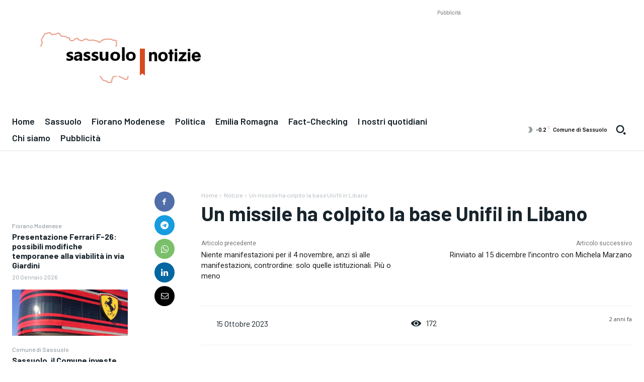

--- FILE ---
content_type: text/html; charset=utf-8
request_url: https://www.google.com/recaptcha/api2/aframe
body_size: 266
content:
<!DOCTYPE HTML><html><head><meta http-equiv="content-type" content="text/html; charset=UTF-8"></head><body><script nonce="hOENgghWAHq2MLIvUtssWA">/** Anti-fraud and anti-abuse applications only. See google.com/recaptcha */ try{var clients={'sodar':'https://pagead2.googlesyndication.com/pagead/sodar?'};window.addEventListener("message",function(a){try{if(a.source===window.parent){var b=JSON.parse(a.data);var c=clients[b['id']];if(c){var d=document.createElement('img');d.src=c+b['params']+'&rc='+(localStorage.getItem("rc::a")?sessionStorage.getItem("rc::b"):"");window.document.body.appendChild(d);sessionStorage.setItem("rc::e",parseInt(sessionStorage.getItem("rc::e")||0)+1);localStorage.setItem("rc::h",'1768981202203');}}}catch(b){}});window.parent.postMessage("_grecaptcha_ready", "*");}catch(b){}</script></body></html>